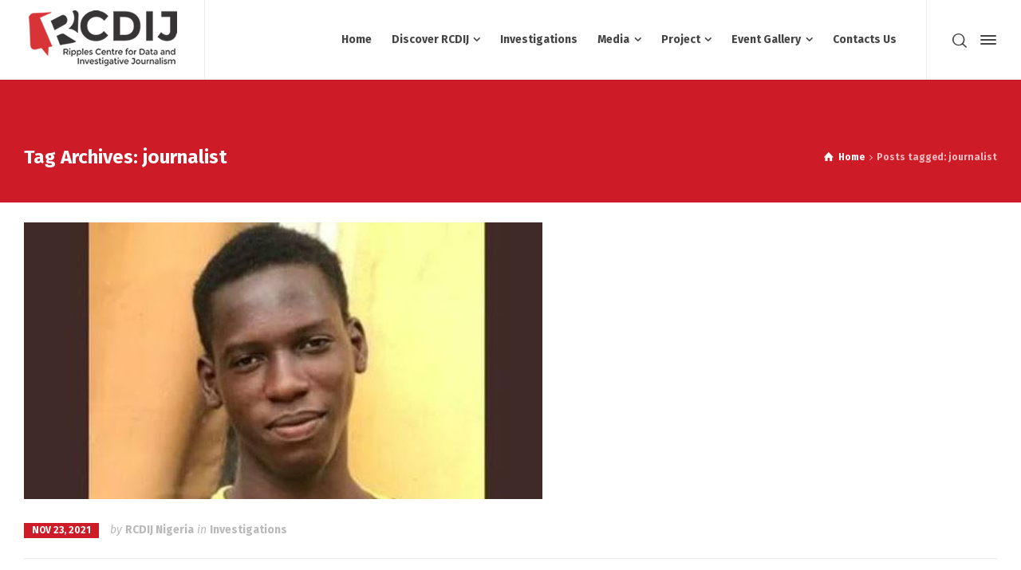

--- FILE ---
content_type: text/html; charset=UTF-8
request_url: https://www.rcdij.org/tag/journalist/
body_size: 8727
content:
<!doctype html>
<html lang="en-US" class="no-js">
<head> 
<meta charset="UTF-8" />  
<meta name="viewport" content="width=device-width, initial-scale=1, maximum-scale=1">
<link rel="profile" href="https://gmpg.org/xfn/11">
<title>journalist &#8211; RCDIJ</title>
<meta name='robots' content='max-image-preview:large' />
	<style>img:is([sizes="auto" i], [sizes^="auto," i]) { contain-intrinsic-size: 3000px 1500px }</style>
	<script type="text/javascript">/*<![CDATA[ */ var html = document.getElementsByTagName("html")[0]; html.className = html.className.replace("no-js", "js"); window.onerror=function(e,f){var body = document.getElementsByTagName("body")[0]; body.className = body.className.replace("rt-loading", ""); var e_file = document.createElement("a");e_file.href = f;console.log( e );console.log( e_file.pathname );}/* ]]>*/</script>
<link rel='dns-prefetch' href='//fonts.googleapis.com' />
<link rel="alternate" type="application/rss+xml" title="RCDIJ &raquo; Feed" href="https://www.rcdij.org/feed/" />
<link rel="alternate" type="application/rss+xml" title="RCDIJ &raquo; Comments Feed" href="https://www.rcdij.org/comments/feed/" />
<link rel="alternate" type="application/rss+xml" title="RCDIJ &raquo; journalist Tag Feed" href="https://www.rcdij.org/tag/journalist/feed/" />
<script type="text/javascript">
/* <![CDATA[ */
window._wpemojiSettings = {"baseUrl":"https:\/\/s.w.org\/images\/core\/emoji\/16.0.1\/72x72\/","ext":".png","svgUrl":"https:\/\/s.w.org\/images\/core\/emoji\/16.0.1\/svg\/","svgExt":".svg","source":{"concatemoji":"https:\/\/www.rcdij.org\/wp-includes\/js\/wp-emoji-release.min.js?ver=6.8.3"}};
/*! This file is auto-generated */
!function(s,n){var o,i,e;function c(e){try{var t={supportTests:e,timestamp:(new Date).valueOf()};sessionStorage.setItem(o,JSON.stringify(t))}catch(e){}}function p(e,t,n){e.clearRect(0,0,e.canvas.width,e.canvas.height),e.fillText(t,0,0);var t=new Uint32Array(e.getImageData(0,0,e.canvas.width,e.canvas.height).data),a=(e.clearRect(0,0,e.canvas.width,e.canvas.height),e.fillText(n,0,0),new Uint32Array(e.getImageData(0,0,e.canvas.width,e.canvas.height).data));return t.every(function(e,t){return e===a[t]})}function u(e,t){e.clearRect(0,0,e.canvas.width,e.canvas.height),e.fillText(t,0,0);for(var n=e.getImageData(16,16,1,1),a=0;a<n.data.length;a++)if(0!==n.data[a])return!1;return!0}function f(e,t,n,a){switch(t){case"flag":return n(e,"\ud83c\udff3\ufe0f\u200d\u26a7\ufe0f","\ud83c\udff3\ufe0f\u200b\u26a7\ufe0f")?!1:!n(e,"\ud83c\udde8\ud83c\uddf6","\ud83c\udde8\u200b\ud83c\uddf6")&&!n(e,"\ud83c\udff4\udb40\udc67\udb40\udc62\udb40\udc65\udb40\udc6e\udb40\udc67\udb40\udc7f","\ud83c\udff4\u200b\udb40\udc67\u200b\udb40\udc62\u200b\udb40\udc65\u200b\udb40\udc6e\u200b\udb40\udc67\u200b\udb40\udc7f");case"emoji":return!a(e,"\ud83e\udedf")}return!1}function g(e,t,n,a){var r="undefined"!=typeof WorkerGlobalScope&&self instanceof WorkerGlobalScope?new OffscreenCanvas(300,150):s.createElement("canvas"),o=r.getContext("2d",{willReadFrequently:!0}),i=(o.textBaseline="top",o.font="600 32px Arial",{});return e.forEach(function(e){i[e]=t(o,e,n,a)}),i}function t(e){var t=s.createElement("script");t.src=e,t.defer=!0,s.head.appendChild(t)}"undefined"!=typeof Promise&&(o="wpEmojiSettingsSupports",i=["flag","emoji"],n.supports={everything:!0,everythingExceptFlag:!0},e=new Promise(function(e){s.addEventListener("DOMContentLoaded",e,{once:!0})}),new Promise(function(t){var n=function(){try{var e=JSON.parse(sessionStorage.getItem(o));if("object"==typeof e&&"number"==typeof e.timestamp&&(new Date).valueOf()<e.timestamp+604800&&"object"==typeof e.supportTests)return e.supportTests}catch(e){}return null}();if(!n){if("undefined"!=typeof Worker&&"undefined"!=typeof OffscreenCanvas&&"undefined"!=typeof URL&&URL.createObjectURL&&"undefined"!=typeof Blob)try{var e="postMessage("+g.toString()+"("+[JSON.stringify(i),f.toString(),p.toString(),u.toString()].join(",")+"));",a=new Blob([e],{type:"text/javascript"}),r=new Worker(URL.createObjectURL(a),{name:"wpTestEmojiSupports"});return void(r.onmessage=function(e){c(n=e.data),r.terminate(),t(n)})}catch(e){}c(n=g(i,f,p,u))}t(n)}).then(function(e){for(var t in e)n.supports[t]=e[t],n.supports.everything=n.supports.everything&&n.supports[t],"flag"!==t&&(n.supports.everythingExceptFlag=n.supports.everythingExceptFlag&&n.supports[t]);n.supports.everythingExceptFlag=n.supports.everythingExceptFlag&&!n.supports.flag,n.DOMReady=!1,n.readyCallback=function(){n.DOMReady=!0}}).then(function(){return e}).then(function(){var e;n.supports.everything||(n.readyCallback(),(e=n.source||{}).concatemoji?t(e.concatemoji):e.wpemoji&&e.twemoji&&(t(e.twemoji),t(e.wpemoji)))}))}((window,document),window._wpemojiSettings);
/* ]]> */
</script>
<link rel='stylesheet' id='businesslounge-style-all-css' href='https://www.rcdij.org/wp-content/themes/rcdij/css/app.min.css?ver=6.8.3' type='text/css' media='all' />
<link rel='stylesheet' id='fontello-css' href='https://www.rcdij.org/wp-content/themes/rcdij/css/fontello/css/fontello.css?ver=6.8.3' type='text/css' media='all' />
<link rel='stylesheet' id='businesslounge-theme-style-css' href='https://www.rcdij.org/wp-content/themes/rcdij/style.css?ver=6.8.3' type='text/css' media='all' />
<link rel='stylesheet' id='businesslounge-dynamic-css' href='https://www.rcdij.org/wp-content/uploads/businesslounge/dynamic-style.css?ver=210418014440' type='text/css' media='all' />
<style id='wp-emoji-styles-inline-css' type='text/css'>

	img.wp-smiley, img.emoji {
		display: inline !important;
		border: none !important;
		box-shadow: none !important;
		height: 1em !important;
		width: 1em !important;
		margin: 0 0.07em !important;
		vertical-align: -0.1em !important;
		background: none !important;
		padding: 0 !important;
	}
</style>
<style id='classic-theme-styles-inline-css' type='text/css'>
/*! This file is auto-generated */
.wp-block-button__link{color:#fff;background-color:#32373c;border-radius:9999px;box-shadow:none;text-decoration:none;padding:calc(.667em + 2px) calc(1.333em + 2px);font-size:1.125em}.wp-block-file__button{background:#32373c;color:#fff;text-decoration:none}
</style>
<link rel='stylesheet' id='contact-form-7-css' href='https://www.rcdij.org/wp-content/plugins/contact-form-7/includes/css/styles.css?ver=5.6.3' type='text/css' media='all' />
<link rel='stylesheet' id='rs-plugin-settings-css' href='https://www.rcdij.org/wp-content/plugins/revslider/public/assets/css/settings.css?ver=5.4.5.2' type='text/css' media='all' />
<style id='rs-plugin-settings-inline-css' type='text/css'>
#rs-demo-id {}
</style>
<link rel='stylesheet' id='businesslounge-google-fonts-css' href='//fonts.googleapis.com/css?family=Fira+Sans%3A700%2Cregular%2C500%2C400i%2Citalic&#038;subset=latin&#038;ver=1.0.0' type='text/css' media='all' />
<script type="text/javascript" src="https://www.rcdij.org/wp-includes/js/jquery/jquery.min.js?ver=3.7.1" id="jquery-core-js"></script>
<script type="text/javascript" src="https://www.rcdij.org/wp-includes/js/jquery/jquery-migrate.min.js?ver=3.4.1" id="jquery-migrate-js"></script>
<script type="text/javascript" src="https://www.rcdij.org/wp-content/plugins/revslider/public/assets/js/jquery.themepunch.tools.min.js?ver=5.4.5.2" id="tp-tools-js"></script>
<script type="text/javascript" src="https://www.rcdij.org/wp-content/plugins/revslider/public/assets/js/jquery.themepunch.revolution.min.js?ver=5.4.5.2" id="revmin-js"></script>
<link rel="https://api.w.org/" href="https://www.rcdij.org/wp-json/" /><link rel="alternate" title="JSON" type="application/json" href="https://www.rcdij.org/wp-json/wp/v2/tags/573" /><link rel="EditURI" type="application/rsd+xml" title="RSD" href="https://www.rcdij.org/xmlrpc.php?rsd" />
<meta name="generator" content="WordPress 6.8.3" />
<meta name="generator" content="Powered by RCDIJ RCDIJ Customs Theme TV:1.1 PV:1.1" />
<meta name="generator" content="Powered by WPBakery Page Builder - drag and drop page builder for WordPress."/>
<!--[if lte IE 9]><link rel="stylesheet" type="text/css" href="https://www.rcdij.org/wp-content/plugins/js_composer/assets/css/vc_lte_ie9.min.css" media="screen"><![endif]--><meta name="generator" content="Powered by Slider Revolution 5.4.5.2 - responsive, Mobile-Friendly Slider Plugin for WordPress with comfortable drag and drop interface." />
<link rel="icon" href="https://www.rcdij.org/wp-content/uploads/2017/12/cropped-vertical-logo-dark_smaller1-32x32.jpg" sizes="32x32" />
<link rel="icon" href="https://www.rcdij.org/wp-content/uploads/2017/12/cropped-vertical-logo-dark_smaller1-192x192.jpg" sizes="192x192" />
<link rel="apple-touch-icon" href="https://www.rcdij.org/wp-content/uploads/2017/12/cropped-vertical-logo-dark_smaller1-180x180.jpg" />
<meta name="msapplication-TileImage" content="https://www.rcdij.org/wp-content/uploads/2017/12/cropped-vertical-logo-dark_smaller1-270x270.jpg" />
<script type="text/javascript">function setREVStartSize(e){
				try{ var i=jQuery(window).width(),t=9999,r=0,n=0,l=0,f=0,s=0,h=0;					
					if(e.responsiveLevels&&(jQuery.each(e.responsiveLevels,function(e,f){f>i&&(t=r=f,l=e),i>f&&f>r&&(r=f,n=e)}),t>r&&(l=n)),f=e.gridheight[l]||e.gridheight[0]||e.gridheight,s=e.gridwidth[l]||e.gridwidth[0]||e.gridwidth,h=i/s,h=h>1?1:h,f=Math.round(h*f),"fullscreen"==e.sliderLayout){var u=(e.c.width(),jQuery(window).height());if(void 0!=e.fullScreenOffsetContainer){var c=e.fullScreenOffsetContainer.split(",");if (c) jQuery.each(c,function(e,i){u=jQuery(i).length>0?u-jQuery(i).outerHeight(!0):u}),e.fullScreenOffset.split("%").length>1&&void 0!=e.fullScreenOffset&&e.fullScreenOffset.length>0?u-=jQuery(window).height()*parseInt(e.fullScreenOffset,0)/100:void 0!=e.fullScreenOffset&&e.fullScreenOffset.length>0&&(u-=parseInt(e.fullScreenOffset,0))}f=u}else void 0!=e.minHeight&&f<e.minHeight&&(f=e.minHeight);e.c.closest(".rev_slider_wrapper").css({height:f})					
				}catch(d){console.log("Failure at Presize of Slider:"+d)}
			};</script>
<noscript><style type="text/css"> .wpb_animate_when_almost_visible { opacity: 1; }</style></noscript></head>
<body data-rsssl=1 class="archive tag tag-journalist tag-573 wp-theme-rcdij  overlapped-header sticky-header sticky-header-style-1 sticky-logo header-style-3 header-sidepanel header-search-button businesslounge-default-header-width businesslounge-default-footer-width wpb-js-composer js-comp-ver-5.3 vc_responsive elementor-default elementor-kit-5163"><script>
  (function (w,i,d,g,e,t,s) {w[d] = w[d]||[];t= i.createElement(g);
    t.async=1;t.src=e;s=i.getElementsByTagName(g)[0];s.parentNode.insertBefore(t, s);
  })(window, document, '_gscq','script','//widgets.getsitecontrol.com/115493/script.js');
</script>

<!-- background wrapper -->
<div id="container">   
 

 

	<header class="top-header" data-color="">

		<div class="main-header-holder businesslounge-dark-header dynamic-skin">
			<div class="header-elements">

				<div class="header-row first businesslounge-dark-header dynamic-skin">
					<div class="header-col left">

							

					<div id="logo" class="site-logo businesslounge-dark-header dynamic-skin">
		
			 <a href="https://www.rcdij.org/" title="RCDIJ"><img width="202" height="90" src="https://www.rcdij.org/wp-content/uploads/2017/12/vertical-logo-dark_smaller1.jpg" alt="RCDIJ" class="dark-logo logo-image" /></a> 		
		</div><!-- / end #logo -->

									
								 
					</div>

					<div class="header-col right">
											
			    
					
							<nav>
					<ul class="main-menu"><li id='menu-item-4517' data-depth='0' class="menu-item menu-item-type-post_type menu-item-object-page menu-item-home"><a  href="https://www.rcdij.org/"><span>Home</span></a> </li>
<li id='menu-item-5127' data-depth='0' class="menu-item menu-item-type-custom menu-item-object-custom menu-item-has-children"><a  href="#"><span>Discover RCDIJ</span></a> 
<ul class="sub-menu">
<li id='menu-item-4516' data-depth='1' class="menu-item menu-item-type-post_type menu-item-object-page"><a  href="https://www.rcdij.org/our-mandate/">Our Mandate</a> </li>
<li id='menu-item-4522' data-depth='1' class="menu-item menu-item-type-custom menu-item-object-custom"><a  href="https://www.rcdij.org/projects-rcdij/">RCDIJ Projects</a> </li>
<li id='menu-item-4519' data-depth='1' class="menu-item menu-item-type-custom menu-item-object-custom"><a  href="https://www.rcdij.org/board-of-trustees/">Board of Trustees</a> </li>
</ul>
</li>
<li id='menu-item-4518' data-depth='0' class="menu-item menu-item-type-custom menu-item-object-custom"><a  href="https://www.rcdij.org/investigations/"><span>Investigations</span></a> </li>
<li id='menu-item-5116' data-depth='0' class="menu-item menu-item-type-custom menu-item-object-custom menu-item-has-children"><a  href="#"><span>Media</span></a> 
<ul class="sub-menu">
<li id='menu-item-4741' data-depth='1' class="menu-item menu-item-type-post_type menu-item-object-page"><a  href="https://www.rcdij.org/blog-publications/">News &#038; Blog</a> </li>
</ul>
</li>
<li id='menu-item-5162' data-depth='0' class="menu-item menu-item-type-custom menu-item-object-custom menu-item-has-children"><a  href="#"><span>Project</span></a> 
<ul class="sub-menu">
<li id='menu-item-5114' data-depth='1' class="menu-item menu-item-type-post_type menu-item-object-page"><a  href="https://www.rcdij.org/the-rcdij-africa-fund/">The RCDIJ Africa Fund</a> </li>
</ul>
</li>
<li id='menu-item-5094' data-depth='0' class="menu-item menu-item-type-custom menu-item-object-custom menu-item-has-children"><a  href="#"><span>Event Gallery</span></a> 
<ul class="sub-menu">
<li id='menu-item-5436' data-depth='1' class="menu-item menu-item-type-custom menu-item-object-custom"><a  href="https://www.rcdij.org/ripples-dialogue-2021-2/">Ripples Dialogue 2021</a> </li>
<li id='menu-item-5431' data-depth='1' class="menu-item menu-item-type-custom menu-item-object-custom"><a  href="https://www.rcdij.org/data-masterclass-2021/">Data Journalism Masterclass 2021</a> </li>
<li id='menu-item-5290' data-depth='1' class="menu-item menu-item-type-custom menu-item-object-custom"><a  href="https://www.rcdij.org/data-journalism-masterclass-2020/">Data Journalism Masterclass 2020</a> </li>
<li id='menu-item-5096' data-depth='1' class="menu-item menu-item-type-post_type menu-item-object-page"><a  href="https://www.rcdij.org/data-journalism-masterclass-2019/">Data Journalism Masterclass 2019</a> </li>
<li id='menu-item-5020' data-depth='1' class="menu-item menu-item-type-post_type menu-item-object-page"><a  href="https://www.rcdij.org/gallery/">Ripples Dialogue 2018</a> </li>
</ul>
</li>
<li id='menu-item-4520' data-depth='0' class="menu-item menu-item-type-custom menu-item-object-custom"><a  href="https://www.rcdij.org/contact-rcdij/"><span>Contacts Us</span></a> </li>
</ul> 
				</nav>
							
		
				<div class="header-tools">
				<ul>
					<li class="search-button tools-icon"><a href="#" class="businesslounge-search-button" title="Search"><span class="ui-icon-top-search"></span></a></li>
<li><a href="#" class="businesslounge-menu-button businesslounge-sidepanel-button"><span></span><span></span><span></span></a></li>
				</ul>
			</div><!-- / end .nav-buttons -->
				
					</div>
				</div><!-- / .header-row.first -->

			</div><!-- / .header-elements -->
		</div><!-- / .main-header-header -->

				<div class="sticky-header-holder">
			<div class="header-elements">

				<div class="header-row businesslounge-dark-header">
					<div class="header-col left">
							

		<div id="sticky-logo" class="site-logo">
			 <a href="https://www.rcdij.org/" title="RCDIJ"><img width="202" height="90" src="https://www.rcdij.org/wp-content/uploads/2017/12/vertical-logo-dark_smaller1.jpg" alt="RCDIJ" class="sticky-logo" /></a> 		
		</div><!-- / end #sticky-logo -->

				
								 
					</div>

					<div class="header-col right">
											
			    
					
							<nav>
					<ul class="main-menu"><li id='sticky-menu-item-4517' data-depth='0' class="menu-item menu-item-type-post_type menu-item-object-page menu-item-home"><a  href="https://www.rcdij.org/"><span>Home</span></a> </li>
<li id='sticky-menu-item-5127' data-depth='0' class="menu-item menu-item-type-custom menu-item-object-custom menu-item-has-children"><a  href="#"><span>Discover RCDIJ</span></a> 
<ul class="sub-menu">
<li id='sticky-menu-item-4516' data-depth='1' class="menu-item menu-item-type-post_type menu-item-object-page"><a  href="https://www.rcdij.org/our-mandate/">Our Mandate</a> </li>
<li id='sticky-menu-item-4522' data-depth='1' class="menu-item menu-item-type-custom menu-item-object-custom"><a  href="https://www.rcdij.org/projects-rcdij/">RCDIJ Projects</a> </li>
<li id='sticky-menu-item-4519' data-depth='1' class="menu-item menu-item-type-custom menu-item-object-custom"><a  href="https://www.rcdij.org/board-of-trustees/">Board of Trustees</a> </li>
</ul>
</li>
<li id='sticky-menu-item-4518' data-depth='0' class="menu-item menu-item-type-custom menu-item-object-custom"><a  href="https://www.rcdij.org/investigations/"><span>Investigations</span></a> </li>
<li id='sticky-menu-item-5116' data-depth='0' class="menu-item menu-item-type-custom menu-item-object-custom menu-item-has-children"><a  href="#"><span>Media</span></a> 
<ul class="sub-menu">
<li id='sticky-menu-item-4741' data-depth='1' class="menu-item menu-item-type-post_type menu-item-object-page"><a  href="https://www.rcdij.org/blog-publications/">News &#038; Blog</a> </li>
</ul>
</li>
<li id='sticky-menu-item-5162' data-depth='0' class="menu-item menu-item-type-custom menu-item-object-custom menu-item-has-children"><a  href="#"><span>Project</span></a> 
<ul class="sub-menu">
<li id='sticky-menu-item-5114' data-depth='1' class="menu-item menu-item-type-post_type menu-item-object-page"><a  href="https://www.rcdij.org/the-rcdij-africa-fund/">The RCDIJ Africa Fund</a> </li>
</ul>
</li>
<li id='sticky-menu-item-5094' data-depth='0' class="menu-item menu-item-type-custom menu-item-object-custom menu-item-has-children"><a  href="#"><span>Event Gallery</span></a> 
<ul class="sub-menu">
<li id='sticky-menu-item-5436' data-depth='1' class="menu-item menu-item-type-custom menu-item-object-custom"><a  href="https://www.rcdij.org/ripples-dialogue-2021-2/">Ripples Dialogue 2021</a> </li>
<li id='sticky-menu-item-5431' data-depth='1' class="menu-item menu-item-type-custom menu-item-object-custom"><a  href="https://www.rcdij.org/data-masterclass-2021/">Data Journalism Masterclass 2021</a> </li>
<li id='sticky-menu-item-5290' data-depth='1' class="menu-item menu-item-type-custom menu-item-object-custom"><a  href="https://www.rcdij.org/data-journalism-masterclass-2020/">Data Journalism Masterclass 2020</a> </li>
<li id='sticky-menu-item-5096' data-depth='1' class="menu-item menu-item-type-post_type menu-item-object-page"><a  href="https://www.rcdij.org/data-journalism-masterclass-2019/">Data Journalism Masterclass 2019</a> </li>
<li id='sticky-menu-item-5020' data-depth='1' class="menu-item menu-item-type-post_type menu-item-object-page"><a  href="https://www.rcdij.org/gallery/">Ripples Dialogue 2018</a> </li>
</ul>
</li>
<li id='sticky-menu-item-4520' data-depth='0' class="menu-item menu-item-type-custom menu-item-object-custom"><a  href="https://www.rcdij.org/contact-rcdij/"><span>Contacts Us</span></a> </li>
</ul> 
				</nav>
							
		
				<div class="header-tools">
				<ul>
					<li class="search-button tools-icon"><a href="#" class="businesslounge-search-button" title="Search"><span class="ui-icon-top-search"></span></a></li>
<li><a href="#" class="businesslounge-menu-button businesslounge-sidepanel-button"><span></span><span></span><span></span></a></li>
				</ul>
			</div><!-- / end .nav-buttons -->
				
					</div>
				</div><!-- / .header-row.first --> 
			</div>
		</div><!-- / .sticky-header-header -->
			</header> <header class="mobile-header">
		<div class="mobile-header-holder">
			<div class="header-elements">
				<div class="header-row businesslounge-dark-header">
					<div class="header-col left">
								 		
		<!-- mobile menu button -->
		<div class="mobile-menu-button-wrapper">
			<div class="mobile-menu-button businesslounge-menu-button"><span></span><span></span><span></span></div>		
		</div>
				 
					</div>

					<div class="header-col center">
							

		<div id="mobile-logo" class="site-logo">
			 <a href="https://www.rcdij.org/" title="RCDIJ"><img width="202" height="90" src="https://www.rcdij.org/wp-content/uploads/2017/12/vertical-logo-dark_smaller1.jpg" alt="RCDIJ" class="mobile-logo" /></a> 		
		</div><!-- / end #mobile-logo -->

 
			 
					</div>

					<div class="header-col right">
									<div class="header-tools">
				<ul>
					<li class="search-button tools-icon"><a href="#" class="businesslounge-search-button" title="Search"><span class="ui-icon-top-search"></span></a></li>
<li><a href="#" class="businesslounge-menu-button businesslounge-sidepanel-button"><span></span><span></span><span></span></a></li>
				</ul>
			</div><!-- / end .nav-buttons -->
				
					</div>
				</div><!-- / .header-row -->
			</div>
		</div><!-- / .mobile-header-header -->
	</header>
			 
		<!-- mobile menu -->
		<div class="mobile-nav">
						

				<!-- navigation holder -->
				<nav>
					<ul id="mobile-navigation" class="menu"><li id='mobile-menu-item-4517' data-depth='0' class="menu-item menu-item-type-post_type menu-item-object-page menu-item-home"><a  href="https://www.rcdij.org/"><span>Home</span></a> </li>
<li id='mobile-menu-item-5127' data-depth='0' class="menu-item menu-item-type-custom menu-item-object-custom menu-item-has-children"><a  href="#"><span>Discover RCDIJ</span></a> 
<ul class="sub-menu">
<li id='mobile-menu-item-4516' data-depth='1' class="menu-item menu-item-type-post_type menu-item-object-page"><a  href="https://www.rcdij.org/our-mandate/">Our Mandate</a> </li>
<li id='mobile-menu-item-4522' data-depth='1' class="menu-item menu-item-type-custom menu-item-object-custom"><a  href="https://www.rcdij.org/projects-rcdij/">RCDIJ Projects</a> </li>
<li id='mobile-menu-item-4519' data-depth='1' class="menu-item menu-item-type-custom menu-item-object-custom"><a  href="https://www.rcdij.org/board-of-trustees/">Board of Trustees</a> </li>
</ul>
</li>
<li id='mobile-menu-item-4518' data-depth='0' class="menu-item menu-item-type-custom menu-item-object-custom"><a  href="https://www.rcdij.org/investigations/"><span>Investigations</span></a> </li>
<li id='mobile-menu-item-5116' data-depth='0' class="menu-item menu-item-type-custom menu-item-object-custom menu-item-has-children"><a  href="#"><span>Media</span></a> 
<ul class="sub-menu">
<li id='mobile-menu-item-4741' data-depth='1' class="menu-item menu-item-type-post_type menu-item-object-page"><a  href="https://www.rcdij.org/blog-publications/">News &#038; Blog</a> </li>
</ul>
</li>
<li id='mobile-menu-item-5162' data-depth='0' class="menu-item menu-item-type-custom menu-item-object-custom menu-item-has-children"><a  href="#"><span>Project</span></a> 
<ul class="sub-menu">
<li id='mobile-menu-item-5114' data-depth='1' class="menu-item menu-item-type-post_type menu-item-object-page"><a  href="https://www.rcdij.org/the-rcdij-africa-fund/">The RCDIJ Africa Fund</a> </li>
</ul>
</li>
<li id='mobile-menu-item-5094' data-depth='0' class="menu-item menu-item-type-custom menu-item-object-custom menu-item-has-children"><a  href="#"><span>Event Gallery</span></a> 
<ul class="sub-menu">
<li id='mobile-menu-item-5436' data-depth='1' class="menu-item menu-item-type-custom menu-item-object-custom"><a  href="https://www.rcdij.org/ripples-dialogue-2021-2/">Ripples Dialogue 2021</a> </li>
<li id='mobile-menu-item-5431' data-depth='1' class="menu-item menu-item-type-custom menu-item-object-custom"><a  href="https://www.rcdij.org/data-masterclass-2021/">Data Journalism Masterclass 2021</a> </li>
<li id='mobile-menu-item-5290' data-depth='1' class="menu-item menu-item-type-custom menu-item-object-custom"><a  href="https://www.rcdij.org/data-journalism-masterclass-2020/">Data Journalism Masterclass 2020</a> </li>
<li id='mobile-menu-item-5096' data-depth='1' class="menu-item menu-item-type-post_type menu-item-object-page"><a  href="https://www.rcdij.org/data-journalism-masterclass-2019/">Data Journalism Masterclass 2019</a> </li>
<li id='mobile-menu-item-5020' data-depth='1' class="menu-item menu-item-type-post_type menu-item-object-page"><a  href="https://www.rcdij.org/gallery/">Ripples Dialogue 2018</a> </li>
</ul>
</li>
<li id='mobile-menu-item-4520' data-depth='0' class="menu-item menu-item-type-custom menu-item-object-custom"><a  href="https://www.rcdij.org/contact-rcdij/"><span>Contacts Us</span></a> </li>
</ul>    
				</nav>

						
		</div>
					
<!-- main contents -->
<div id="main_content">


<div class="content_row row sub_page_header fullwidth style-1" style="background-color: #CE1B28;">
	<div class="content_row_wrapper default"><div class="col col-sm-12"><section class="page-title"><h1>Tag Archives: journalist</h1></section><div class="breadcrumb"><ol vocab="http://schema.org/" typeof="BreadcrumbList">
<li property="itemListElement" typeof="ListItem">
<a property="item" typeof="WebPage" class="ui-icon-home" href="https://www.rcdij.org/"><span property="name">Home</span><meta property="position" content="1"></a> <span class="icon-angle-right"></span> </li>
<li property="itemListElement" typeof="ListItem">
<span property="name">Posts tagged: journalist</span><meta property="position" content="2"></li>
</ol>
</div></div></div>
</div>

<div  class="content_row fullwidth default-style"><div class="content_row_wrapper clearfix default"><div class="col col-md-12 col-xs-12 content">

	
	
<div id="blog-dynamicID-556259" class="blog_list clearfix row" data-column-width="1">
<article id="5638" class="col col-sm-12 rt-dynamic post-5638 post type-post status-publish format-standard has-post-thumbnail hentry category-investigations tag-journalist tag-pelumi"><div class="post-content-wrapper">
 

<!-- blog box-->
				<figure class="featured_image featured_media">
			<a href="https://www.rcdij.org/investigation-lives-on-the-line-i-pelumis-last-assignment-as-a-journalist/" title="INVESTIGATION&#8230; LIVES ON THE LINE (I): Pelumi’s last assignment as a journalist" class="imgeffect link featured_image"><img src="https://www.rcdij.org/wp-content/uploads/2024/08/Pelumi-Onifade11-1.jpeg" alt="" class="" width="650" height="350" /></a>		
		</figure> 
		
	<a href="https://www.rcdij.org/investigation-lives-on-the-line-i-pelumis-last-assignment-as-a-journalist/" title="INVESTIGATION&#8230; LIVES ON THE LINE (I): Pelumi’s last assignment as a journalist" class="post-date">Nov 23, 2021</a>
		<!-- meta data -->
		<div class="post_data">

			
						<!-- user -->                                     
			<span class="user">
			by  <a href="https://www.rcdij.org/author/rcdij-nigeria/" title="Posts by RCDIJ Nigeria" rel="author">RCDIJ Nigeria</a>				
			</span>

							
						<!-- categories -->
			<span class="categories">
			in <a href="https://www.rcdij.org/category/investigations/" rel="category tag">Investigations</a>				
			</span>
			
			
						
		</div><!-- / end div  .post_data -->
					

	<div class="entry-content text">

		<!-- blog headline-->
		<h2 class="entry-title"><a href="https://www.rcdij.org/investigation-lives-on-the-line-i-pelumis-last-assignment-as-a-journalist/" rel="bookmark">INVESTIGATION&#8230; LIVES ON THE LINE (I): Pelumi’s last assignment as a journalist</a></h2> 

		
		<p>This four-part series investigation is on the unresolved killing of three Nigerian journalists while on assignments between 2019 and 2020. For six months, Nigerian investigative journalist, Patrick Egwu investigated these murders, those behind it and the growing calls for justice by families of victims and press freedom groups. This is the first part in a four-part series.  [&hellip;]</p>
	</div> 

	<div class="entry-footer">

		<a href="https://www.rcdij.org/investigation-lives-on-the-line-i-pelumis-last-assignment-as-a-journalist/" class="read_more">Continue reading</a>
	</div>

<!-- / blog box-->
</div></article>
</div>


</div></div></div>
</div><!-- / end #main_content -->

<!-- footer -->
<footer id="footer" class="clearfix footer">
	<section class="footer_widgets content_row row clearfix footer fixed_heights footer_contents fullwidth"><div class="content_row_wrapper clearfix default">
	<div id="footer-column-1" class="col col-xs-12 col-md-6 featured-col widgets_holder">
		<div class="column-inner">
<div id="text-1" class="footer_widget widget widget_text">			<div class="textwidget"><p><img loading="lazy" decoding="async" class="alignnone size-full wp-image-4509" src="https://www.rcdij.org/wp-content/uploads/2017/12/vertical-logo-whitte2.png" alt="" width="202" height="80" srcset="https://www.rcdij.org/wp-content/uploads/2017/12/vertical-logo-whitte2.png 202w, https://www.rcdij.org/wp-content/uploads/2017/12/vertical-logo-whitte2-101x40.png 101w" sizes="auto, (max-width: 202px) 100vw, 202px" /></p>
<p>We are an independent, not-for-profit media organisation that educates the public and holds power to account. We find the facts to expose wrongs and spark change. We tell the stories that matter.</p>
</div>
		</div>		</div>
	</div>
	<div id="footer-column-2" class="col col-xs-12 col-md-2 widgets_holder">
		<div class="column-inner">
<div id="social_media_icons-1" class="footer_widget widget widget_social_media_icons"><h5>Get in Touch</h5><div class="businesslounge-social-media-widget">
<ul class="social_media multiline-list"><li class="twitter"><a class="ui-icon-twitter" target="_blank" href="https://twitter.com/rcdij" title="Twitter">Twitter</a></li><li class="facebook"><a class="ui-icon-facebook" target="_blank" href="https://www.facebook.com/rcdij/" title="Facebook">Facebook</a></li><li class="youtube-play"><a class="ui-icon-youtube-play" target="_blank" href="https://www.youtube.com/channel/UCHE0qqg4vj2Q6_gPBpLg7xw" title="YouTube">YouTube</a></li></ul></div>
</div>		</div>
	</div>
	<div id="footer-column-3" class="col col-xs-12 col-md-2 widgets_holder">
		<div class="column-inner">
<div id="nav_menu-2" class="footer_widget widget widget_nav_menu"><h5>Quick Menu</h5><div class="menu-footer-bottom-container"><ul id="menu-footer-bottom" class="menu"><li id="menu-item-4601" class="menu-item menu-item-type-custom menu-item-object-custom menu-item-4601"><a href="#">Our Mandate</a></li>
<li id="menu-item-4602" class="menu-item menu-item-type-custom menu-item-object-custom menu-item-4602"><a href="#">Investigations</a></li>
<li id="menu-item-4603" class="menu-item menu-item-type-custom menu-item-object-custom menu-item-4603"><a href="#">Board of Trustees</a></li>
<li id="menu-item-4604" class="menu-item menu-item-type-custom menu-item-object-custom menu-item-4604"><a href="#">Projects</a></li>
</ul></div></div>		</div>
	</div>
	<div id="footer-column-4" class="col col-xs-12 col-md-2 widgets_holder">
		<div class="column-inner">
<div id="latest_posts_2-1" class="footer_widget widget widget_latest_posts"><h5>Latest News</h5>
				<div>
					
						<span class="meta">August 5, 2024</span>
						<a class="title" href="https://www.rcdij.org/investigation-kwara-court-facilities-crumble-under-neglect-foi-law-non-existent/" title="INVESTIGATION: Kwara court facilities crumble under neglect; FOI Law non-existent" rel="bookmark">INVESTIGATION: Kwara court facilities crumble under neglect; FOI Law non-existent</a>						
					
				</div>
			</div>		</div>
	</div>
</div></section>
<div class="content_row row clearfix footer_contents footer_info_bar fullwidth"><div class="content_row_wrapper clearfix default"><div class="copyright">Copyright © 2020 RCDIJ. All rights reserved. | <a href="http://www.meetmiriam.com" target="_blank">Website Credit</a></div><div class="go-to-top icon-up-open"></div></div></div></footer><!-- / end #footer -->

</div><!-- / end #container --> 
<div class="rt-popup rt-popup-search">
	<div class="rt-popup-content-wrapper">
		<button class="rt-popup-close ui-icon-exit"></button>
		<div class="rt-popup-content">
			<form method="get"  action="https://www.rcdij.org//"  class="wp-search-form rt_form">
	<ul>
		<li><input type="text" class='search showtextback' placeholder="search" name="s" /><span class="search-icon ui-icon-search-1"></span></li>
	</ul>
	</form>		</div>
	</div>
</div>	
	<div class="rt-popup rt-popup-share">
		<div class="rt-popup-content-wrapper">
			<button class="rt-popup-close ui-icon-exit"></button>
			<div class="rt-popup-content">
				<div class="businesslounge-share-content">				
					<ul></ul>
				</div>
			</div>
		</div>
	</div>
	<script type="speculationrules">
{"prefetch":[{"source":"document","where":{"and":[{"href_matches":"\/*"},{"not":{"href_matches":["\/wp-*.php","\/wp-admin\/*","\/wp-content\/uploads\/*","\/wp-content\/*","\/wp-content\/plugins\/*","\/wp-content\/themes\/rcdij\/*","\/*\\?(.+)"]}},{"not":{"selector_matches":"a[rel~=\"nofollow\"]"}},{"not":{"selector_matches":".no-prefetch, .no-prefetch a"}}]},"eagerness":"conservative"}]}
</script>
<div class="side-panel-holder">
	<div class="side-panel-wrapper">
		<div class="side-panel-contents">
<ul id="businesslounge-side-navigation" class="menu"><li id='menu-item-4517' data-depth='0' class="menu-item menu-item-type-post_type menu-item-object-page menu-item-home"><a  href="https://www.rcdij.org/"><span>Home</span></a> </li>
<li id='menu-item-5127' data-depth='0' class="menu-item menu-item-type-custom menu-item-object-custom menu-item-has-children"><a  href="#"><span>Discover RCDIJ</span></a> 
<ul class="sub-menu">
<li id='menu-item-4516' data-depth='1' class="menu-item menu-item-type-post_type menu-item-object-page"><a  href="https://www.rcdij.org/our-mandate/">Our Mandate</a> </li>
<li id='menu-item-4522' data-depth='1' class="menu-item menu-item-type-custom menu-item-object-custom"><a  href="https://www.rcdij.org/projects-rcdij/">RCDIJ Projects</a> </li>
<li id='menu-item-4519' data-depth='1' class="menu-item menu-item-type-custom menu-item-object-custom"><a  href="https://www.rcdij.org/board-of-trustees/">Board of Trustees</a> </li>
</ul>
</li>
<li id='menu-item-4518' data-depth='0' class="menu-item menu-item-type-custom menu-item-object-custom"><a  href="https://www.rcdij.org/investigations/"><span>Investigations</span></a> </li>
<li id='menu-item-5116' data-depth='0' class="menu-item menu-item-type-custom menu-item-object-custom menu-item-has-children"><a  href="#"><span>Media</span></a> 
<ul class="sub-menu">
<li id='menu-item-4741' data-depth='1' class="menu-item menu-item-type-post_type menu-item-object-page"><a  href="https://www.rcdij.org/blog-publications/">News &#038; Blog</a> </li>
</ul>
</li>
<li id='menu-item-5162' data-depth='0' class="menu-item menu-item-type-custom menu-item-object-custom menu-item-has-children"><a  href="#"><span>Project</span></a> 
<ul class="sub-menu">
<li id='menu-item-5114' data-depth='1' class="menu-item menu-item-type-post_type menu-item-object-page"><a  href="https://www.rcdij.org/the-rcdij-africa-fund/">The RCDIJ Africa Fund</a> </li>
</ul>
</li>
<li id='menu-item-5094' data-depth='0' class="menu-item menu-item-type-custom menu-item-object-custom menu-item-has-children"><a  href="#"><span>Event Gallery</span></a> 
<ul class="sub-menu">
<li id='menu-item-5436' data-depth='1' class="menu-item menu-item-type-custom menu-item-object-custom"><a  href="https://www.rcdij.org/ripples-dialogue-2021-2/">Ripples Dialogue 2021</a> </li>
<li id='menu-item-5431' data-depth='1' class="menu-item menu-item-type-custom menu-item-object-custom"><a  href="https://www.rcdij.org/data-masterclass-2021/">Data Journalism Masterclass 2021</a> </li>
<li id='menu-item-5290' data-depth='1' class="menu-item menu-item-type-custom menu-item-object-custom"><a  href="https://www.rcdij.org/data-journalism-masterclass-2020/">Data Journalism Masterclass 2020</a> </li>
<li id='menu-item-5096' data-depth='1' class="menu-item menu-item-type-post_type menu-item-object-page"><a  href="https://www.rcdij.org/data-journalism-masterclass-2019/">Data Journalism Masterclass 2019</a> </li>
<li id='menu-item-5020' data-depth='1' class="menu-item menu-item-type-post_type menu-item-object-page"><a  href="https://www.rcdij.org/gallery/">Ripples Dialogue 2018</a> </li>
</ul>
</li>
<li id='menu-item-4520' data-depth='0' class="menu-item menu-item-type-custom menu-item-object-custom"><a  href="https://www.rcdij.org/contact-rcdij/"><span>Contacts Us</span></a> </li>
</ul><div class="side-panel-widgets">
<div id="text-2" class="sidepanel-widget widget widget_text">			<div class="textwidget"><h3> RCDIJ Leaks</h3>
<p>This is our online whistleblowing platform for users to share sensitive information and documents with RCDIJ. </p>
<p>The goal is to offer confidentiality for anyone who knows of potential or executed illicit transactions, frauds, scams, corruption, environmental disasters, rights violations etc., and wants to make them public but are scared of likely detrimental repercussions. </p>
<p>Here is a guide to leaking us information: </p>
<h4>By post</h4>
<p>It might seem old-fashioned, but posting documents is the safest way to get information to us anonymously. Don’t write your name or any return address on the envelope, and ideally don’t post the documents from your home, workplace or anywhere near those locations.</p>
<h4>By phone </h4>
<p>You can contact RCDIJ on +234 809 049 1377 and ask to speak to our representative Chidi Chinedu </p>
<h4>By email</h4>
<p>You can send an email to info@rcdij.org or to an individual staff member. Bear in mind that normal emails can be traced and hacked, even if you set up a new account using a fake name.</p>
</div>
		</div><div id="custom_html-2" class="widget_text sidepanel-widget widget widget_custom_html"><div class="textwidget custom-html-widget"><script async src="//pagead2.googlesyndication.com/pagead/js/adsbygoogle.js"></script>
<script>
  (adsbygoogle = window.adsbygoogle || []).push({
    google_ad_client: "ca-pub-5543590122006258",
    enable_page_level_ads: true
  });
</script></div></div></div>
		</div>
	</div>
</div>
<script type="text/javascript" src="https://www.rcdij.org/wp-content/plugins/contact-form-7/includes/swv/js/index.js?ver=5.6.3" id="swv-js"></script>
<script type="text/javascript" id="contact-form-7-js-extra">
/* <![CDATA[ */
var wpcf7 = {"api":{"root":"https:\/\/www.rcdij.org\/wp-json\/","namespace":"contact-form-7\/v1"},"cached":"1"};
/* ]]> */
</script>
<script type="text/javascript" src="https://www.rcdij.org/wp-content/plugins/contact-form-7/includes/js/index.js?ver=5.6.3" id="contact-form-7-js"></script>
<script type="text/javascript" id="businesslounge-scripts-js-extra">
/* <![CDATA[ */
var rtframework_params = {"ajax_url":"https:\/\/www.rcdij.org\/wp-admin\/admin-ajax.php","rttheme_template_dir":"https:\/\/www.rcdij.org\/wp-content\/themes\/rcdij","popup_blocker_message":"Please disable your pop-up blocker and click the \"Open\" link again.","wpml_lang":"","theme_slug":"businesslounge","home_url":"https:\/\/www.rcdij.org"};
/* ]]> */
</script>
<script type="text/javascript" src="https://www.rcdij.org/wp-content/themes/rcdij/js/app.min.js?ver=6.8.3" id="businesslounge-scripts-js"></script>

</body>
</html>
<!-- Page generated by LiteSpeed Cache 5.2 on 2026-01-29 13:20:45 -->

--- FILE ---
content_type: text/html; charset=utf-8
request_url: https://www.google.com/recaptcha/api2/aframe
body_size: 266
content:
<!DOCTYPE HTML><html><head><meta http-equiv="content-type" content="text/html; charset=UTF-8"></head><body><script nonce="IwewzCYkZrbXdvItcfkfXg">/** Anti-fraud and anti-abuse applications only. See google.com/recaptcha */ try{var clients={'sodar':'https://pagead2.googlesyndication.com/pagead/sodar?'};window.addEventListener("message",function(a){try{if(a.source===window.parent){var b=JSON.parse(a.data);var c=clients[b['id']];if(c){var d=document.createElement('img');d.src=c+b['params']+'&rc='+(localStorage.getItem("rc::a")?sessionStorage.getItem("rc::b"):"");window.document.body.appendChild(d);sessionStorage.setItem("rc::e",parseInt(sessionStorage.getItem("rc::e")||0)+1);localStorage.setItem("rc::h",'1770083738891');}}}catch(b){}});window.parent.postMessage("_grecaptcha_ready", "*");}catch(b){}</script></body></html>